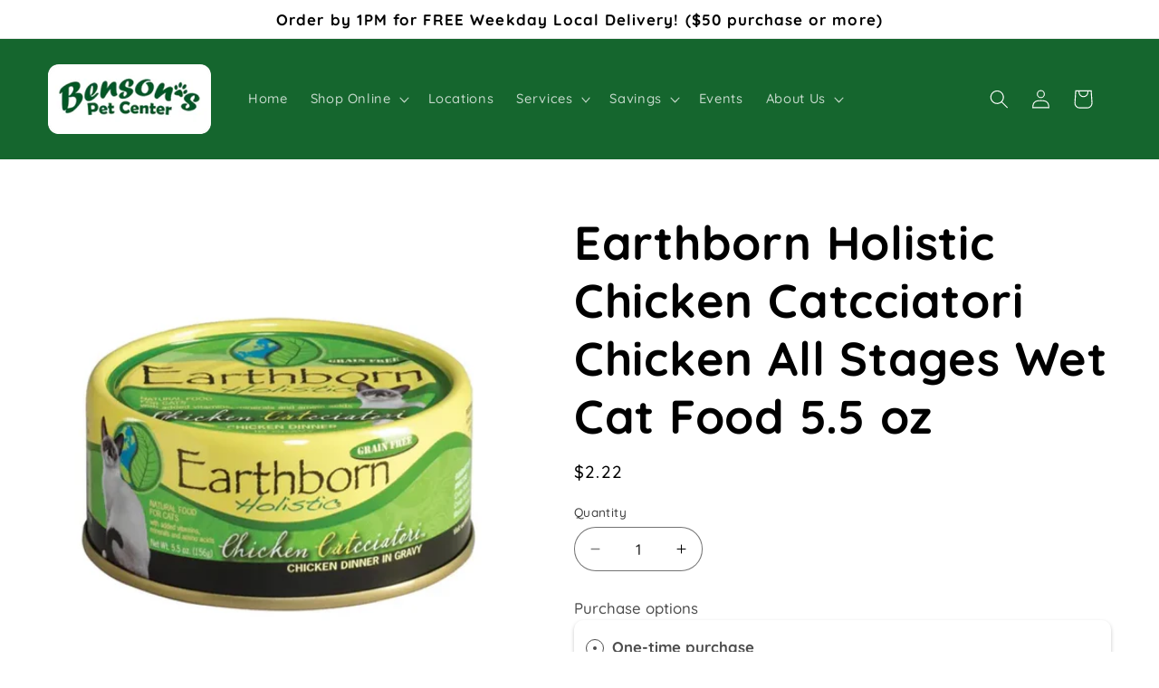

--- FILE ---
content_type: text/javascript; charset=utf-8
request_url: https://shop.bensonspet.com/products/034846715224.js
body_size: 1086
content:
{"id":7691320230135,"title":"Earthborn Holistic Chicken Catcciatori Chicken All Stages Wet Cat Food 5.5 oz","handle":"034846715224","description":"Available in other sizes \u003cbr\u003e \u003cp\u003e\u003ca href=\"https:\/\/shop.bensonspet.com\/products\/034846715125\" class=\"button\"\u003e3oz size\u003c\/a\u003e\u003c\/p\u003e\u003cbr\u003e~\u003cbr\u003e \u003cbr\u003e\u003cbr\u003e\u003ccr\u003eEarthborn Gf 5.5Oz Catcciatoricat\u003c\/cr\u003e","published_at":"2024-06-25T13:01:15-04:00","created_at":"2022-06-23T22:40:50-04:00","vendor":"Earthbornsportsmixpropac","type":"MAP","tags":["brand_Earthbornsportsmixpropac","Canned Cat Food","cat","Cat Food","category_cat","collection_Cat Food","department_Canned Cat Food","Earthbornsportsmixpropac","TMSBB"],"price":222,"price_min":222,"price_max":222,"available":true,"price_varies":false,"compare_at_price":0,"compare_at_price_min":0,"compare_at_price_max":0,"compare_at_price_varies":false,"variants":[{"id":45044396163319,"title":"Default Title","option1":"Default Title","option2":null,"option3":null,"sku":"03484671522","requires_shipping":true,"taxable":true,"featured_image":null,"available":true,"name":"Earthborn Holistic Chicken Catcciatori Chicken All Stages Wet Cat Food 5.5 oz","public_title":null,"options":["Default Title"],"price":222,"weight":0,"compare_at_price":0,"inventory_management":"shopify","barcode":"034846715224","requires_selling_plan":false,"selling_plan_allocations":[{"price_adjustments":[{"position":1,"price":222}],"price":222,"compare_at_price":222,"per_delivery_price":222,"selling_plan_id":2925494519,"selling_plan_group_id":"6f71cf80b44d07906577394d7be5aec61916e752"},{"price_adjustments":[{"position":1,"price":222}],"price":222,"compare_at_price":222,"per_delivery_price":222,"selling_plan_id":2925527287,"selling_plan_group_id":"6f71cf80b44d07906577394d7be5aec61916e752"},{"price_adjustments":[{"position":1,"price":222}],"price":222,"compare_at_price":222,"per_delivery_price":222,"selling_plan_id":2925560055,"selling_plan_group_id":"6f71cf80b44d07906577394d7be5aec61916e752"},{"price_adjustments":[{"position":1,"price":222}],"price":222,"compare_at_price":222,"per_delivery_price":222,"selling_plan_id":2925592823,"selling_plan_group_id":"6f71cf80b44d07906577394d7be5aec61916e752"}]}],"images":["\/\/cdn.shopify.com\/s\/files\/1\/0521\/9015\/0807\/products\/75.webp?v=1667337149"],"featured_image":"\/\/cdn.shopify.com\/s\/files\/1\/0521\/9015\/0807\/products\/75.webp?v=1667337149","options":[{"name":"Title","position":1,"values":["Default Title"]}],"url":"\/products\/034846715224","media":[{"alt":null,"id":30988896469239,"position":1,"preview_image":{"aspect_ratio":1.0,"height":600,"width":600,"src":"https:\/\/cdn.shopify.com\/s\/files\/1\/0521\/9015\/0807\/products\/75.webp?v=1667337149"},"aspect_ratio":1.0,"height":600,"media_type":"image","src":"https:\/\/cdn.shopify.com\/s\/files\/1\/0521\/9015\/0807\/products\/75.webp?v=1667337149","width":600}],"requires_selling_plan":false,"selling_plan_groups":[{"id":"6f71cf80b44d07906577394d7be5aec61916e752","name":"Subscribe..","options":[{"name":"Deliver every","position":1,"values":["2 weeks","month","other Month","3rd month"]}],"selling_plans":[{"id":2925494519,"name":"2 week subscription","description":"","options":[{"name":"Deliver every","position":1,"value":"2 weeks"}],"recurring_deliveries":true,"price_adjustments":[{"order_count":null,"position":1,"value_type":"percentage","value":0}]},{"id":2925527287,"name":"Monthly subscription","description":"","options":[{"name":"Deliver every","position":1,"value":"month"}],"recurring_deliveries":true,"price_adjustments":[{"order_count":null,"position":1,"value_type":"percentage","value":0}]},{"id":2925560055,"name":"2 Months subscription","description":"","options":[{"name":"Deliver every","position":1,"value":"other Month"}],"recurring_deliveries":true,"price_adjustments":[{"order_count":null,"position":1,"value_type":"percentage","value":0}]},{"id":2925592823,"name":"3 Months","description":"","options":[{"name":"Deliver every","position":1,"value":"3rd month"}],"recurring_deliveries":true,"price_adjustments":[{"order_count":null,"position":1,"value_type":"percentage","value":0}]}],"app_id":"Seal Subscriptions"}]}

--- FILE ---
content_type: application/x-javascript
request_url: https://app.sealsubscriptions.com/shopify/public/status/shop/bensons-pet-center.myshopify.com.js?1768568070
body_size: -290
content:
var sealsubscriptions_settings_updated='1768489483c';